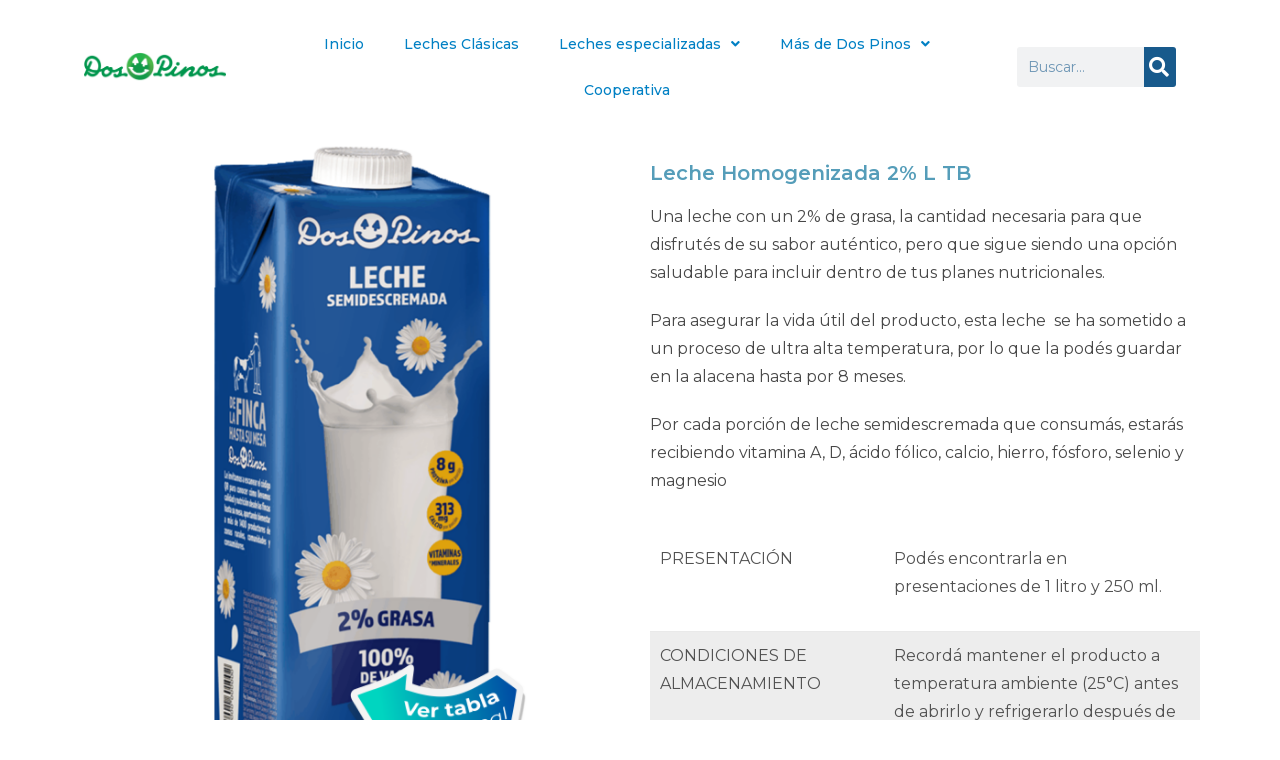

--- FILE ---
content_type: text/css
request_url: https://leches.dospinos.com/wp-content/plugins/woo-3d-viewer/includes/css/woo3dv-frontend.css?ver=1.8.6.7
body_size: 997
content:

#woo3dv-viewer {
	float:left;
	position:relative;
	width:100%
}

.woo3dv-canvas-wrapper {
	position:relative;
	width:100%;
	height:100%;
	display: -webkit-box;
	display: -moz-box;
	display: -webkit-flex;
	display: -ms-flexbox;
	display: flex;
}


#woo3dv-file-loading {
/*
	position:absolute;
	left:90px;
	top:65px;
	display:block;
*/
	position: absolute;
	width: 100%;
	height: 100%;
	display: -webkit-box;
	display: -moz-box;
	display: -webkit-flex;
	display: -ms-flexbox;
	display: flex;
	justify-content: center;
	align-items: center;
}

#woo3dv-file-loading img {
    width: auto !important;
}

#woo3dv-cv {
	width:100%;
	display:block;
}

.woo3dv-canvas-border {
	border: 1px solid;
}

.woo3dv-canvas-borderless {
	border: none;
	outline: none;
}


#woo3dv-model-controls {
    position: absolute;
    width: 100%;
    height: 40px;
    float: left;
    left: 0;
    top: 0;
    background-color: #fff;
    -ms-filter: "progid:DXImageTransform.Microsoft.Alpha(Opacity=50)";
    filter: alpha(opacity=50);
    -moz-opacity: 0.5;
    -khtml-opacity: 0.5;
    opacity: 0.5;
}

#woo3dv-model-controls a {
	display:inline-block;
	border:none;
	text-decoration:none;
	box-shadow:none !important;
	outline:0;
}

#woo3dv-model-controls img {
	width:auto !important;
	height:auto !important;
	padding:3px 0px 3px 3px;
	border: 0;
	vertical-align: baseline;
}

#woo3dv-model-controls-list {
	list-style-type: none;
	margin:0;
	padding:0;
	display:block;
}
#woo3dv-model-controls-list li{
	display: inline-block;
	margin:3px;
}

#woo3dv-model-controls-list a {
	outline:none !important;
}

.woo3dv-box {
  width: 40%;
  margin: 0 auto;
  background: rgba(255,255,255,0.2);
  padding: 35px;
  border: 2px solid #fff;
  border-radius: 20px/50px;
  background-clip: padding-box;
  text-align: center;
}

.woo3dv-button {
  transition: all 0.3s ease-out;
}

.woo3dv-overlay {
  color:black;
  position: fixed;
  top: 0;
  bottom: 0;
  left: 0;
  right: 0;
  background: rgba(0, 0, 0, 0.7);
  transition: opacity 500ms;
  visibility: hidden;
  opacity: 0;
}
.woo3dv-overlay:target {
  visibility: visible;
  opacity: 1;
  z-index: 999999;
}

.woo3dv-popup {
  margin: 70px auto;
  padding: 20px;
  background: #fff;
  border-radius: 5px;
  width: 30%;
  position: relative;
  transition: all 5s ease-in-out;
}

.woo3dv-popup h2 {
  margin-top: 0;
  color: #333;
  font-family: Tahoma, Arial, sans-serif;
}
.woo3dv-popup .woo3dv-close {
  position: absolute;
  top: 20px;
  right: 30px;
  transition: all 200ms;
  font-size: 30px;
  font-weight: bold;
  text-decoration: none;
  color: #333;
  box-shadow:none;
}
.woo3dv-popup .woo3dv-close:hover {
  color: #06D85F;
}
.woo3dv-popup .woo3dv-content {
  max-height: 30%;
  overflow: auto;
}

@media screen and (max-width: 700px){
  .woo3dv-box{
    width: 70%;
  }
  .woo3dv-popup{
    width: 70%;
  }
}

#woo3dv-controls-help {
	list-style-type: circle;
	margin:0;
	padding:0;
	display:block;
}

.woo3dv-model-controls img {
    display: inline-block;
} 

.woo3dv-view3d-button {
	position:absolute;
	max-width:60px;
	cursor:pointer;
	background: rgba(255,255,255,0.5);
}

.woo3dv-view3d-button img {
	max-width:fit-content;
	max-height:fit-content;
}

.woo3dv-model-controls-list a {
    outline: none !important;
}

.woo3dv-view3d-button-wrapper {
	display:inline-block;
}

a.woo3dv-view3d-button {
    z-index: 999;
}

.woo3dv-thumbnail-img {
	min-width:50px;
}
.woo3dv-wrapper {
	display:inline-block;
}


div.woo3dv-details {
	display:inline-block;
	float:right;
	width:49%;
}

.woo3dv-compat {
	width:100%;
}
.woo3dv-compat div.woo3dv-details {
	width:auto;
	margin-left:10px;
}
.woo3dv-compat .woo3dv-canvas-wrapper {
	max-width: 100%;
}
.woo3dv-compat div.woo3dv-images {
	display:inline-block;
	float:left;
	width:49%

}
.woo3dv-compat div.woo3dv-details {
	width:49%;
}
.woo3dv-compat .woo3dv-cv {
	width:100%;
	max-width:100%;

}
.woo3dv-compat .woo3dv-model-controls-list {
	margin:0;
}
.woo3dv-compat .woo3dv-model-controls {
	padding-bottom:5px;
}

@media only screen and (max-width : 768px) {
div.woo3dv-images, div.woo3dv-details{
    float: none;
    width: 100%;
 }
}

--- FILE ---
content_type: application/javascript
request_url: https://leches.dospinos.com/wp-content/plugins/woo-3d-viewer/includes/ext/threejs/js/loaders/VRMLLoader.js?ver=1.8.6.7
body_size: 6693
content:
/**
 * @author mrdoob / http://mrdoob.com/
 */

THREEW.VRMLLoader = function ( manager ) {

	this.manager = ( manager !== undefined ) ? manager : THREEW.DefaultLoadingManager;

};

THREEW.VRMLLoader.prototype = {

	constructor: THREEW.VRMLLoader,

	// for IndexedFaceSet support
	isRecordingPoints: false,
	isRecordingFaces: false,
	points: [],
	indexes: [],

	// for Background support
	isRecordingAngles: false,
	isRecordingColors: false,
	angles: [],
	colors: [],

	recordingFieldname: null,

	crossOrigin: 'anonymous',

	load: function ( url, onLoad, onProgress, onError ) {

		var scope = this;

		var path = ( scope.path === undefined ) ? THREEW.LoaderUtils.extractUrlBase( url ) : scope.path;

		var loader = new THREEW.FileLoader( this.manager );
		loader.setPath( scope.path );
		loader.load( url, function ( text ) {

			onLoad( scope.parse( text, path ) );

		}, onProgress, onError );

	},

	setPath: function ( value ) {

		this.path = value;
		return this;

	},

	setResourcePath: function ( value ) {

		this.resourcePath = value;
		return this;

	},

	setCrossOrigin: function ( value ) {

		this.crossOrigin = value;
		return this;

	},

	parse: function ( data, path ) {

		var scope = this;

		var textureLoader = new THREEW.TextureLoader( this.manager );
		textureLoader.setPath( this.resourcePath || path ).setCrossOrigin( this.crossOrigin );

		function parseV2( lines, scene ) {

			var defines = {};
			var float_pattern = /(\b|\-|\+)([\d\.e]+)/;
			var float2_pattern = /([\d\.\+\-e]+)\s+([\d\.\+\-e]+)/g;
			var float3_pattern = /([\d\.\+\-e]+)\s+([\d\.\+\-e]+)\s+([\d\.\+\-e]+)/g;

			/**
			 * Vertically paints the faces interpolating between the
			 * specified colors at the specified angels. This is used for the Background
			 * node, but could be applied to other nodes with multiple faces as well.
			 *
			 * When used with the Background node, default is directionIsDown is true if
			 * interpolating the skyColor down from the Zenith. When interpolationg up from
			 * the Nadir i.e. interpolating the groundColor, the directionIsDown is false.
			 *
			 * The first angle is never specified, it is the Zenith (0 rad). Angles are specified
			 * in radians. The geometry is thought a sphere, but could be anything. The color interpolation
			 * is linear along the Y axis in any case.
			 *
			 * You must specify one more color than you have angles at the beginning of the colors array.
			 * This is the color of the Zenith (the top of the shape).
			 *
			 * @param geometry
			 * @param radius
			 * @param angles
			 * @param colors
			 * @param boolean topDown Whether to work top down or bottom up.
			 */
			function paintFaces( geometry, radius, angles, colors, topDown ) {

				var direction = ( topDown === true ) ? 1 : - 1;

				var coord = [], A = {}, B = {}, applyColor = false;

				for ( var k = 0; k < angles.length; k ++ ) {

					// push the vector at which the color changes

					var vec = {
						x: direction * ( Math.cos( angles[ k ] ) * radius ),
						y: direction * ( Math.sin( angles[ k ] ) * radius )
					};

					coord.push( vec );

				}

				var index = geometry.index;
				var positionAttribute = geometry.attributes.position;
				var colorAttribute = new THREEW.BufferAttribute( new Float32Array( geometry.attributes.position.count * 3 ), 3 );

				var position = new THREEW.Vector3();
				var color = new THREEW.Color();

				for ( var i = 0; i < index.count; i ++ ) {

					var vertexIndex = index.getX( i );

					position.fromBufferAttribute( positionAttribute, vertexIndex );

					for ( var j = 0; j < colors.length; j ++ ) {

						// linear interpolation between aColor and bColor, calculate proportion
						// A is previous point (angle)

						if ( j === 0 ) {

							A.x = 0;
							A.y = ( topDown === true ) ? radius : - 1 * radius;

						} else {

							A.x = coord[ j - 1 ].x;
							A.y = coord[ j - 1 ].y;

						}

						// B is current point (angle)

						B = coord[ j ];

						if ( B !== undefined ) {

							// p has to be between the points A and B which we interpolate

							applyColor = ( topDown === true ) ? ( position.y <= A.y && position.y > B.y ) : ( position.y >= A.y && position.y < B.y );

							if ( applyColor === true ) {

								var aColor = colors[ j ];
								var bColor = colors[ j + 1 ];

								// below is simple linear interpolation

								var t = Math.abs( position.y - A.y ) / ( A.y - B.y );

								// to make it faster, you can only calculate this if the y coord changes, the color is the same for points with the same y

								color.copy( aColor ).lerp( bColor, t );

								colorAttribute.setXYZ( vertexIndex, color.r, color.g, color.b );

							} else {

								var colorIndex = ( topDown === true ) ? colors.length - 1 : 0;
								var c = colors[ colorIndex ];
								colorAttribute.setXYZ( vertexIndex, c.r, c.g, c.b );

							}

						}

					}

				}

				geometry.addAttribute( 'color', colorAttribute );

			}

			var index = [];

			function parseProperty( node, line ) {

				var parts = [], part, property = {}, fieldName;

				/**
				 * Expression for matching relevant information, such as a name or value, but not the separators
				 * @type {RegExp}
				 */
				var regex = /[^\s,\[\]]+/g;

				var point;

				while ( null !== ( part = regex.exec( line ) ) ) {

					parts.push( part[ 0 ] );

				}

				fieldName = parts[ 0 ];


				// trigger several recorders
				switch ( fieldName ) {

					case 'skyAngle':
					case 'groundAngle':
						scope.recordingFieldname = fieldName;
						scope.isRecordingAngles = true;
						scope.angles = [];
						break;

					case 'color':
					case 'skyColor':
					case 'groundColor':
						scope.recordingFieldname = fieldName;
						scope.isRecordingColors = true;
						scope.colors = [];
						break;

					case 'point':
					case 'vector':
						scope.recordingFieldname = fieldName;
						scope.isRecordingPoints = true;
						scope.points = [];
						break;

					case 'colorIndex':
					case 'coordIndex':
					case 'normalIndex':
					case 'texCoordIndex':
						scope.recordingFieldname = fieldName;
						scope.isRecordingFaces = true;
						scope.indexes = [];
						break;

				}

				if ( scope.isRecordingFaces ) {

					// the parts hold the indexes as strings
					if ( parts.length > 0 ) {

						for ( var ind = 0; ind < parts.length; ind ++ ) {

							// the part should either be positive integer or -1
							if ( ! /(-?\d+)/.test( parts[ ind ] ) ) {

								continue;

							}

							// end of current face
							if ( parts[ ind ] === '-1' ) {

								if ( index.length > 0 ) {

									scope.indexes.push( index );

								}

								// start new one
								index = [];

							} else {

								index.push( parseInt( parts[ ind ] ) );

							}

						}

					}

					// end
					if ( /]/.exec( line ) ) {

						if ( index.length > 0 ) {

							scope.indexes.push( index );

						}

						// start new one
						index = [];

						scope.isRecordingFaces = false;
						node[ scope.recordingFieldname ] = scope.indexes;

					}

				} else if ( scope.isRecordingPoints ) {

					if ( node.nodeType == 'Coordinate' ) {

						while ( null !== ( parts = float3_pattern.exec( line ) ) ) {

							point = {
								x: parseFloat( parts[ 1 ] ),
								y: parseFloat( parts[ 2 ] ),
								z: parseFloat( parts[ 3 ] )
							};

							scope.points.push( point );

						}

					}

					if ( node.nodeType == 'Normal' ) {

  						while ( null !== ( parts = float3_pattern.exec( line ) ) ) {

							point = {
								x: parseFloat( parts[ 1 ] ),
								y: parseFloat( parts[ 2 ] ),
								z: parseFloat( parts[ 3 ] )
							};

							scope.points.push( point );

						}

					}

					if ( node.nodeType == 'TextureCoordinate' ) {

						while ( null !== ( parts = float2_pattern.exec( line ) ) ) {

							point = {
								x: parseFloat( parts[ 1 ] ),
								y: parseFloat( parts[ 2 ] )
							};

							scope.points.push( point );

						}

					}

					// end
					if ( /]/.exec( line ) ) {

						scope.isRecordingPoints = false;
						node.points = scope.points;

					}

				} else if ( scope.isRecordingAngles ) {

					// the parts hold the angles as strings
					if ( parts.length > 0 ) {

						for ( var ind = 0; ind < parts.length; ind ++ ) {

							// the part should be a float
							if ( ! float_pattern.test( parts[ ind ] ) ) {

								continue;

							}

							scope.angles.push( parseFloat( parts[ ind ] ) );

						}

					}

					// end
					if ( /]/.exec( line ) ) {

						scope.isRecordingAngles = false;
						node[ scope.recordingFieldname ] = scope.angles;

					}

				} else if ( scope.isRecordingColors ) {

					while ( null !== ( parts = float3_pattern.exec( line ) ) ) {

						var color = {
							r: parseFloat( parts[ 1 ] ),
							g: parseFloat( parts[ 2 ] ),
							b: parseFloat( parts[ 3 ] )
						};

						scope.colors.push( color );

					}

					// end
					if ( /]/.exec( line ) ) {

						scope.isRecordingColors = false;
						node[ scope.recordingFieldname ] = scope.colors;

					}

				} else if ( parts[ parts.length - 1 ] !== 'NULL' && fieldName !== 'children' ) {

					switch ( fieldName ) {

						case 'diffuseColor':
						case 'emissiveColor':
						case 'specularColor':
						case 'color':

							if ( parts.length !== 4 ) {

								console.warn( 'THREEW.VRMLLoader: Invalid color format detected for %s.', fieldName );
								break;

							}

							property = {
								r: parseFloat( parts[ 1 ] ),
								g: parseFloat( parts[ 2 ] ),
								b: parseFloat( parts[ 3 ] )
							};

							break;

						case 'location':
						case 'direction':
						case 'translation':
						case 'scale':
						case 'size':
							if ( parts.length !== 4 ) {

								console.warn( 'THREEW.VRMLLoader: Invalid vector format detected for %s.', fieldName );
								break;

							}

							property = {
								x: parseFloat( parts[ 1 ] ),
								y: parseFloat( parts[ 2 ] ),
								z: parseFloat( parts[ 3 ] )
							};

							break;

						case 'intensity':
						case 'cutOffAngle':
						case 'radius':
						case 'topRadius':
						case 'bottomRadius':
						case 'height':
						case 'transparency':
						case 'shininess':
						case 'ambientIntensity':
						case 'creaseAngle':
							if ( parts.length !== 2 ) {

								console.warn( 'THREEW.VRMLLoader: Invalid single float value specification detected for %s.', fieldName );
								break;

							}

							property = parseFloat( parts[ 1 ] );

							break;

						case 'rotation':
							if ( parts.length !== 5 ) {

								console.warn( 'THREEW.VRMLLoader: Invalid quaternion format detected for %s.', fieldName );
								break;

							}

							property = {
								x: parseFloat( parts[ 1 ] ),
								y: parseFloat( parts[ 2 ] ),
								z: parseFloat( parts[ 3 ] ),
								w: parseFloat( parts[ 4 ] )
							};

							break;

						case 'on':
						case 'ccw':
						case 'solid':
						case 'colorPerVertex':
						case 'convex':
							if ( parts.length !== 2 ) {

								console.warn( 'THREEW.VRMLLoader: Invalid format detected for %s.', fieldName );
								break;

							}

							property = parts[ 1 ] === 'TRUE' ? true : false;

							break;

					}

					node[ fieldName ] = property;

				}

				return property;

			}

			function getTree( lines ) {

				var tree = { 'string': 'Scene', children: [] };
				var current = tree;
				var matches;
				var specification;

				for ( var i = 0; i < lines.length; i ++ ) {

					var comment = '';

					var line = lines[ i ];

					// omit whitespace only lines
					if ( null !== ( /^\s+?$/g.exec( line ) ) ) {

						continue;

					}

					line = line.trim();

					// skip empty lines
					if ( line === '' ) {

						continue;

					}

					if ( /#/.exec( line ) ) {

						var parts = line.split( '#' );

						// discard everything after the #, it is a comment
						line = parts[ 0 ];

						// well, let's also keep the comment
						comment = parts[ 1 ];

					}

					if ( matches = /([^\s]*){1}(?:\s+)?{/.exec( line ) ) {

						// first subpattern should match the Node name

						var block = { 'nodeType': matches[ 1 ], 'string': line, 'parent': current, 'children': [], 'comment': comment };
						current.children.push( block );
						current = block;

						if ( /}/.exec( line ) ) {

							// example: geometry Box { size 1 1 1 } # all on the same line
							specification = /{(.*)}/.exec( line )[ 1 ];

							// todo: remove once new parsing is complete?
							block.children.push( specification );

							parseProperty( current, specification );

							current = current.parent;

						}

					} else if ( /}/.exec( line ) ) {

						current = current.parent;

					} else if ( line !== '' ) {

						parseProperty( current, line );
						// todo: remove once new parsing is complete? we still do not parse geometry and appearance the new way
						current.children.push( line );

					}

				}

				return tree;

			}

			function parseNode( data, parent ) {

				var object;

				if ( typeof data === 'string' ) {

					if ( /USE/.exec( data ) ) {

						var defineKey = /USE\s+?([^\s]+)/.exec( data )[ 1 ];

						if ( undefined == defines[ defineKey ] ) {

							console.warn( 'THREEW.VRMLLoader: %s is not defined.', defineKey );

						} else {

							if ( /appearance/.exec( data ) && defineKey ) {

								parent.material = defines[ defineKey ].clone();

							} else if ( /geometry/.exec( data ) && defineKey ) {

								parent.geometry = defines[ defineKey ].clone();

								// the solid property is not cloned with clone(), is only needed for VRML loading, so we need to transfer it
								if ( defines[ defineKey ].solid !== undefined && defines[ defineKey ].solid === false ) {

									parent.geometry.solid = false;
									parent.material.side = THREEW.DoubleSide;

								}

							} else if ( defineKey ) {

								object = defines[ defineKey ].clone();
								parent.add( object );

							}

						}

					}

					return;

				}

				object = parent;

				if ( data.string.indexOf( 'AmbientLight' ) > - 1 && data.nodeType === 'PointLight' ) {

					data.nodeType = 'AmbientLight';

				}

				var l_visible = data.on !== undefined ? data.on : true;
				var l_intensity = data.intensity !== undefined ? data.intensity : 1;
				var l_color = new THREEW.Color();

				if ( data.color ) {

					l_color.copy( data.color );

				}

				if ( data.nodeType === 'AmbientLight' ) {

					object = new THREEW.AmbientLight( l_color, l_intensity );
					object.visible = l_visible;

					parent.add( object );

				} else if ( data.nodeType === 'PointLight' ) {

					var l_distance = 0;

					if ( data.radius !== undefined && data.radius < 1000 ) {

						l_distance = data.radius;

					}

					object = new THREEW.PointLight( l_color, l_intensity, l_distance );
					object.visible = l_visible;

					parent.add( object );

				} else if ( data.nodeType === 'SpotLight' ) {

					var l_intensity = 1;
					var l_distance = 0;
					var l_angle = Math.PI / 3;
					var l_penumbra = 0;
					var l_visible = true;

					if ( data.radius !== undefined && data.radius < 1000 ) {

						l_distance = data.radius;

					}

					if ( data.cutOffAngle !== undefined ) {

						l_angle = data.cutOffAngle;

					}

					object = new THREEW.SpotLight( l_color, l_intensity, l_distance, l_angle, l_penumbra );
					object.visible = l_visible;

					parent.add( object );

				} else if ( data.nodeType === 'Transform' || data.nodeType === 'Group' ) {

					object = new THREEW.Object3D();

					if ( /DEF/.exec( data.string ) ) {

						object.name = /DEF\s+([^\s]+)/.exec( data.string )[ 1 ];
						defines[ object.name ] = object;

					}

					if ( data.translation !== undefined ) {

						var t = data.translation;

						object.position.set( t.x, t.y, t.z );

					}

					if ( data.rotation !== undefined ) {

						var r = data.rotation;

						object.quaternion.setFromAxisAngle( new THREEW.Vector3( r.x, r.y, r.z ), r.w );

					}

					if ( data.scale !== undefined ) {

						var s = data.scale;

						object.scale.set( s.x, s.y, s.z );

					}

					parent.add( object );

				} else if ( data.nodeType === 'Shape' ) {

					object = new THREEW.Mesh();

					if ( /DEF/.exec( data.string ) ) {

						object.name = /DEF\s+([^\s]+)/.exec( data.string )[ 1 ];

						defines[ object.name ] = object;

					}

					parent.add( object );

				} else if ( data.nodeType === 'Background' ) {

					var segments = 20;

					// sky (full sphere):

					var radius = 2e4;

					var skyGeometry = new THREEW.SphereBufferGeometry( radius, segments, segments );
					var skyMaterial = new THREEW.MeshBasicMaterial( { fog: false, side: THREEW.BackSide } );

					if ( data.skyColor.length > 1 ) {

						paintFaces( skyGeometry, radius, data.skyAngle, data.skyColor, true );

						skyMaterial.vertexColors = THREEW.VertexColors;

					} else {

						var color = data.skyColor[ 0 ];
						skyMaterial.color.setRGB( color.r, color.b, color.g );

					}

					scene.add( new THREEW.Mesh( skyGeometry, skyMaterial ) );

					// ground (half sphere):

					if ( data.groundColor !== undefined ) {

						radius = 1.2e4;

						var groundGeometry = new THREEW.SphereBufferGeometry( radius, segments, segments, 0, 2 * Math.PI, 0.5 * Math.PI, 1.5 * Math.PI );
						var groundMaterial = new THREEW.MeshBasicMaterial( { fog: false, side: THREEW.BackSide, vertexColors: THREEW.VertexColors } );

						paintFaces( groundGeometry, radius, data.groundAngle, data.groundColor, false );

						scene.add( new THREEW.Mesh( groundGeometry, groundMaterial ) );

					}

				} else if ( /geometry/.exec( data.string ) ) {

					if ( data.nodeType === 'Box' ) {

						var s = data.size;

						parent.geometry = new THREEW.BoxBufferGeometry( s.x, s.y, s.z );

					} else if ( data.nodeType === 'Cylinder' ) {

						parent.geometry = new THREEW.CylinderBufferGeometry( data.radius, data.radius, data.height );

					} else if ( data.nodeType === 'Cone' ) {

						parent.geometry = new THREEW.CylinderBufferGeometry( data.topRadius, data.bottomRadius, data.height );

					} else if ( data.nodeType === 'Sphere' ) {

						parent.geometry = new THREEW.SphereBufferGeometry( data.radius );

					} else if ( data.nodeType === 'IndexedFaceSet' ) {

						var geometry = new THREEW.BufferGeometry();

						var positions = [];
						var colors = [];
						var normals = [];
						var uvs = [];

						var position, color, normal, uv;

						var i, il, j, jl;

						for ( i = 0, il = data.children.length; i < il; i ++ ) {

							var child = data.children[ i ];

							// uvs

							if ( child.nodeType === 'TextureCoordinate' ) {

								if ( child.points ) {

									for ( j = 0, jl = child.points.length; j < jl; j ++ ) {

										uv = child.points[ j ];
										uvs.push( uv.x, uv.y );

									}

								}

							}

							// normals

							if ( child.nodeType === 'Normal' ) {

								if ( child.points ) {

									for ( j = 0, jl = child.points.length; j < jl; j ++ ) {

										normal = child.points[ j ];
										normals.push( normal.x, normal.y, normal.z );

									}

								}

							}

							// colors

							if ( child.nodeType === 'Color' ) {

								if ( child.color ) {

									for ( j = 0, jl = child.color.length; j < jl; j ++ ) {

										color = child.color[ j ];
										colors.push( color.r, color.g, color.b );

									}

								}

							}

							// positions

							if ( child.nodeType === 'Coordinate' ) {

								if ( child.points ) {

									for ( j = 0, jl = child.points.length; j < jl; j ++ ) {

										position = child.points[ j ];
										positions.push( position.x, position.y, position.z );

									}

								}

								if ( child.string.indexOf( 'DEF' ) > - 1 ) {

									var name = /DEF\s+([^\s]+)/.exec( child.string )[ 1 ];

									defines[ name ] = positions.slice( 0 );

								}

								if ( child.string.indexOf( 'USE' ) > - 1 ) {

									var defineKey = /USE\s+([^\s]+)/.exec( child.string )[ 1 ];

									positions = defines[ defineKey ];

								}

							}

						}

						// some shapes only have vertices for use in other shapes

						if ( data.coordIndex ) {

							function triangulateIndexArray( indexArray, ccw ) {

								if ( ccw === undefined ) {

									// ccw is true by default
									ccw = true;

								}

								var triangulatedIndexArray = [];
								var skip = 0;

								for ( i = 0, il = indexArray.length; i < il; i ++ ) {

									var indexedFace = indexArray[ i ];

									// VRML support multipoint indexed face sets (more then 3 vertices). You must calculate the composing triangles here

									skip = 0;

									while ( indexedFace.length >= 3 && skip < ( indexedFace.length - 2 ) ) {

										var i1 = indexedFace[ 0 ];
										var i2 = indexedFace[ skip + ( ccw ? 1 : 2 ) ];
										var i3 = indexedFace[ skip + ( ccw ? 2 : 1 ) ];

										triangulatedIndexArray.push( i1, i2, i3 );

										skip ++;

									}

								}

								return triangulatedIndexArray;

							}

							var positionIndexes = data.coordIndex ? triangulateIndexArray( data.coordIndex, data.ccw ) : [];
							var normalIndexes = data.normalIndex ? triangulateIndexArray( data.normalIndex, data.ccw ) : positionIndexes;
							var colorIndexes = data.colorIndex ? triangulateIndexArray( data.colorIndex, data.ccw ) : positionIndexes;
							var uvIndexes = data.texCoordIndex ? triangulateIndexArray( data.texCoordIndex, data.ccw ) : positionIndexes;

							var newIndexes = [];
							var newPositions = [];
							var newNormals = [];
							var newColors = [];
							var newUvs = [];

							// if any other index array does not match the coordinate indexes, split any points that differ

							var pointMap = Object.create( null );

							for ( i = 0; i < positionIndexes.length; i ++ ) {

								var pointAttributes = [];

								var positionIndex = positionIndexes[ i ];
								var normalIndex = normalIndexes[ i ];
								var colorIndex = colorIndexes[ i ];
								var uvIndex = uvIndexes[ i ];

								var base = 10; // which base to use to represent each value

								pointAttributes.push( positionIndex.toString( base ) );

								if ( normalIndex !== undefined ) {

									pointAttributes.push( normalIndex.toString( base ) );

								}

								if ( colorIndex !== undefined ) {

									pointAttributes.push( colorIndex.toString( base ) );

								}

								if ( uvIndex !== undefined ) {

									pointAttributes.push( uvIndex.toString( base ) );

								}

								var pointId = pointAttributes.join( ',' );
								var newIndex = pointMap[ pointId ];

								if ( newIndex === undefined ) {

									newIndex = newPositions.length / 3;
									pointMap[ pointId ] = newIndex;

									newPositions.push(
										positions[ positionIndex * 3 ],
										positions[ positionIndex * 3 + 1 ],
										positions[ positionIndex * 3 + 2 ]
									);

									if ( normalIndex !== undefined && normals.length > 0 ) {

										newNormals.push(
											normals[ normalIndex * 3 ],
											normals[ normalIndex * 3 + 1 ],
											normals[ normalIndex * 3 + 2 ]
										);

									}

									if ( colorIndex !== undefined && colors.length > 0 ) {

										newColors.push(
											colors[ colorIndex * 3 ],
											colors[ colorIndex * 3 + 1 ],
											colors[ colorIndex * 3 + 2 ]
										);

									}

									if ( uvIndex !== undefined && uvs.length > 0 ) {

										newUvs.push(
											uvs[ uvIndex * 2 ],
											uvs[ uvIndex * 2 + 1 ]
										);

									}

								}

								newIndexes.push( newIndex );

							}

							positions = newPositions;
							normals = newNormals;
							colors = newColors;
							uvs = newUvs;

							geometry.setIndex( newIndexes );

						} else {

							// do not add dummy mesh to the scene

							parent.parent.remove( parent );

						}

						if ( false === data.solid ) {

							parent.material.side = THREEW.DoubleSide;

						}

						// we need to store it on the geometry for use with defines
						geometry.solid = data.solid;

						geometry.addAttribute( 'position', new THREEW.Float32BufferAttribute( positions, 3 ) );

						if ( colors.length > 0 ) {

							geometry.addAttribute( 'color', new THREEW.Float32BufferAttribute( colors, 3 ) );

						}

						if ( uvs.length > 0 ) {

							geometry.addAttribute( 'uv', new THREEW.Float32BufferAttribute( uvs, 2 ) );

						}

						if ( normals.length > 0 ) {

							geometry.addAttribute( 'normal', new THREEW.Float32BufferAttribute( normals, 3 ) );

						} else {

							// convert geometry to non-indexed to get sharp normals
							geometry = geometry.toNonIndexed();
							geometry.computeVertexNormals();

						}

						geometry.computeBoundingSphere();

						// see if it's a define
						if ( /DEF/.exec( data.string ) ) {

							geometry.name = /DEF ([^\s]+)/.exec( data.string )[ 1 ];
							defines[ geometry.name ] = geometry;

						}

						parent.geometry = geometry;

					}

					return;

				} else if ( /appearance/.exec( data.string ) ) {

					for ( var i = 0; i < data.children.length; i ++ ) {

						var child = data.children[ i ];

						if ( child.nodeType === 'Material' ) {

							var material = new THREEW.MeshPhongMaterial();

							if ( child.diffuseColor !== undefined ) {

								var d = child.diffuseColor;

								material.color.setRGB( d.r, d.g, d.b );

							}

							if ( child.emissiveColor !== undefined ) {

								var e = child.emissiveColor;

								material.emissive.setRGB( e.r, e.g, e.b );

							}

							if ( child.specularColor !== undefined ) {

								var s = child.specularColor;

								material.specular.setRGB( s.r, s.g, s.b );

							}

							if ( child.transparency !== undefined ) {

								var t = child.transparency;

								// transparency is opposite of opacity
								material.opacity = Math.abs( 1 - t );

								material.transparent = true;

							}

							if ( /DEF/.exec( data.string ) ) {

								material.name = /DEF ([^\s]+)/.exec( data.string )[ 1 ];

								defines[ material.name ] = material;

							}

							parent.material = material;

						}

						if ( child.nodeType === 'ImageTexture' ) {

							var textureName = /"([^"]+)"/.exec( child.children[ 0 ] );

							if ( textureName ) {

								parent.material.name = textureName[ 1 ];

								parent.material.map = textureLoader.load( textureName[ 1 ] );

							}

						}

					}

					return;

				}

				for ( var i = 0, l = data.children.length; i < l; i ++ ) {

					parseNode( data.children[ i ], object );

				}

			}

			parseNode( getTree( lines ), scene );

		}

		var scene = new THREEW.Scene();

		var lines = data.split( '\n' );

		// some lines do not have breaks

		for ( var i = lines.length - 1; i > - 1; i -- ) {

			var line = lines[ i ];

			// The # symbol indicates that all subsequent text, until the end of the line is a comment,
			// and should be ignored. (see http://gun.teipir.gr/VRML-amgem/spec/part1/grammar.html)
			line = line.replace( /(#.*)/, '' );

			// split lines with {..{ or {..[ - some have both
			if ( /{.*[{\[]/.test( line ) ) {

				var parts = line.split( '{' ).join( '{\n' ).split( '\n' );
				parts.unshift( 1 );
				parts.unshift( i );
				lines.splice.apply( lines, parts );

			} else if ( /\].*}/.test( line ) ) {

				// split lines with ]..}
				var parts = line.split( ']' ).join( ']\n' ).split( '\n' );
				parts.unshift( 1 );
				parts.unshift( i );
				lines.splice.apply( lines, parts );

			}

			if ( /}.*}/.test( line ) ) {

				// split lines with }..}
				var parts = line.split( '}' ).join( '}\n' ).split( '\n' );
				parts.unshift( 1 );
				parts.unshift( i );
				lines.splice.apply( lines, parts );

			}

			if ( /^\b[^\s]+\b$/.test( line.trim() ) ) {

				// prevent lines with single words like "coord" or "geometry", see #12209
				lines[ i + 1 ] = line + ' ' + lines[ i + 1 ].trim();
				lines.splice( i, 1 );

			} else if ( ( line.indexOf( 'coord' ) > - 1 ) && ( line.indexOf( '[' ) < 0 ) && ( line.indexOf( '{' ) < 0 ) ) {

				// force the parser to create Coordinate node for empty coords
				// coord USE something -> coord USE something Coordinate {}

				lines[ i ] += ' Coordinate {}';

			}

		}

		var header = lines.shift();

		if ( /V1.0/.exec( header ) ) {

			console.warn( 'THREEW.VRMLLoader: V1.0 not supported yet.' );

		} else if ( /V2.0/.exec( header ) ) {

			parseV2( lines, scene );

		}

		return scene;

	}

};
